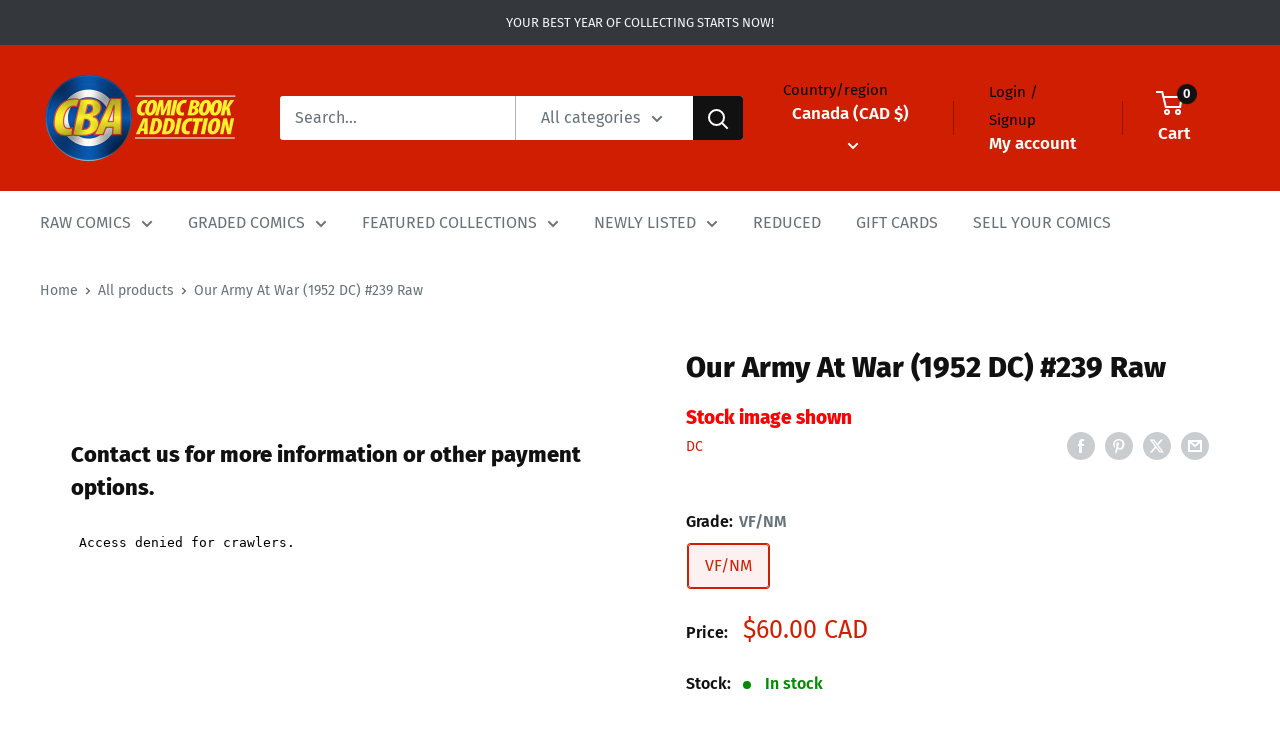

--- FILE ---
content_type: application/javascript; charset=utf-8
request_url: https://searchanise-ef84.kxcdn.com/preload_data.5k3z8Y4z3b.js
body_size: 11342
content:
window.Searchanise.preloadedSuggestions=['amazing spider-man','fantastic four','uncanny x-men','the amazing spider-man','x men','star wars','detective comics','spider man','iron man','captain america','incredible hulk','amazing spiderman','the avengers','action comics','teenage mutant ninja turtles','tales of suspense','green lantern','wonder woman','silver surfer','incredible hulk 181','adventure comics','batman cgc','ghost rider','strange tales','gi joe','journey into mystery','tales to astonish','daredevil 1st series','amazing spider man','batman raw','amazing spider-man 300','conan the barbarian','invincible comic','captain marvel','secret wars','justice league of america','dc comics superman','brave and the bold','tomb of dracula','house of secrets','the flash','the amazing spiderman','moon knight','marvel team up','marvel age','swamp thing','werewolf by night','house of mystery','star wars 1','wolverine cgc','iron man 1','uncanny x men','dare devil','marvel spotlight','marvel on','teen titans','golden age comics','new mutants 98','x-men cgc','amazing spider-man cgc','sub mariner','worlds finest','wolverine 1st series','fantastic four 48','thor 1966 1st series marvel','marvel premiere','us of','in new','strange adventures','the uncanny x-men','amazing fantasy 15','new mutants','tales from the crypt','iron fist','lois lane','secret wars 8','the punisher','superman cgc','walking dead','amazing spider-man 1','gold key','justice league','world\'s finest','spectacular spider-man','doctor strange','star trek','amazing spider-man 129','archie comics','giant size x-men','wolverine limited series','marvel tales','spawn cgc','spiderman marvel','captain america comics','sgt fury','four color','stan lee','the incredible hulk','ultimate spider-man','ec comics','the amazing','signature series','fantastic four 1','black panther','marvel transformers','amazing spider','our army at war','phantom stranger','what if','silver surfer 1','stan lee signature','harley quinn','incredible hulk 340','weird war','classics illustrated','golden age','daredevil cgc','ghost rider 1','sgt rock','image comics','teenage mutant ninja turtles 1','fantastic four 49','marvel spotlight 5','alpha flight','giant size x-men 1','detective comics cgc','flash comics','new teen titans','weird science','death of superman','incredible hulk 1','weird war tales','silver surfer 4','all star comics','dc showcase','planet comics','werewolf by night 32','dell comics','vault of horror','amazing spiderman 300','golden age raw','hero for hire','marvel team-up','the shadow','star wars 1977','haunt of fear','web of spider-man','batman beyond','weird fantasy','graded comics','ultimate fallout 4','uncanny men','avengers cgc','amazing fantasy','the defenders','image comics spawn','the amazing spider man','star wars cgc','marvel super heroes','batman adventures','ms marvel','she hulk','the walking dead','house of secrets 92','something is killing the children','red hulk','classics illustrated comics','the mighty thor','mister miracle','power man','spawn raw','fantastic four 52','red sonja','all silver age comics','amazing spider-man raw','all new wolverine','iron fist 14','ninja turtles','giant size','amazing spider man 252','amazing spider-man 252','walt disney','marvel mystery comics','amazing spider-man 1963 1st series marvel 1 cgc','marvel comics','deadpool cgc','incredible hulk 180','black cat','master of kung fu','blue beetle','guardians of the galaxy','jimmy olsen','marvel comics presents','tomb of dracula 10','action comics 1','dc comics presents','amazing spider-man 50','astonishing tales','amazing spider-man 1963','marvel super 20','richie rich','masters of the universe','the brave and the bold','journey into the mystery 83','infinity gauntlet','shock suspenstories','fantastic four annual','amazing spiderman 129','western comic','superboy cgc','amazing spider-man 39','savage of','amazing spider-man 238','uncle scrooge','sensation comics','magic the','man thing','our fighting forces','dc comics','dick tracy','night nurse','iron man 55','amazing adventures','howard the duck','amazing spider man 300','action comics 252','fantastic four 5','captain america 100','cgc signature series','the boys','new avengers','do doom','spider man 300','sub-mariner comics','west coast avengers','invincible image','witching hour','superman and','house of','frankenstein comics','uncanny x-men 266','rawhide kid','donald duck','the crow','spawn cgc 9.8','green arrow','justice league of','gold key comic','the thing','superior spider-man','amazing spider-man 14','wolverine 1988 1st series','dark horse','gi combat','chamber of chills','todd mcfarlane','golden age horror','wolverine origin','plastic man','new gods','lady death','captain marvel 1968','crime suspenstories','x men 1','avengers annual','the phantom','all star','metal men','jungle action','venom cgc','master comics','human torch','amazing spider-man 40','punisher war journal','star wars 2','savage dragon','mystery in space','judge dredd','ultimate fallout','amazing spider-man annual','nick fury','all star western','x factor','dark knight','detective cgc','jim lee','uncanny x-men 101','doctor solar','green lantern 87','jungle comics','mad comics','more fun comics','moon knight 1','the astonishing','doom patrol','crime does not pay','x force','new mutants 87','silver surfer 3','lone ranger','brave bold','star spangled war stories','jonah hex','kid colt outlaw','star wars 42','venom lethal protector','first appearance','peter parker the spider-man','invincible iron man','transformers cgc 9.8','darth vader','police comics','the hulk','the incredible hulk 181','conan the barbarian 1','teenage mutant','uncanny x-men 1','marvel two in one','the joker','thor cgc','amazing spider-man 316','web of spiderman','marvel feature','fantastic four 50','fiction house','frank miller','star spangled','x men 9','horror tales','tin tin','the new mutants','tomb of dracula 1','amazing spider-man 122','war comics','dark knight returns','creatures on the loose','j scott campbell','wonder comics','action comic 1','neal adams','fantastic four 112','amazing spider-man 301','amazing spider-man 361','amazing spider-man cgc 9.8','scooby doo','western comics','spider gwen','marvel super-heroes','first appearance of','simpsons comics','strange tales 110','star spangled war','death in the','bat comics and','superman is','marvel silver age','amazing spider-man 194','magnus robot fighter','nick fury agent of shield','miles morales','the watchmen','hulk cgc','crime suspense','spider-man cgc','gi joe 1','1st appearance','the fantastic four','walt disney\'s comics and stories','the sandman','forever people','crisis on infinite earths','brave and the','the amazing spider-man 300','batman adventures 12','mad comic','the new teen titans','ultimate spider-man 1','scarlet witch','fantastic four 6','daredevil comics','amazing spider-man 601','sea devils','batman comics','amazing spider-man 36','do stranger','adventures into the unknown','batman family','captain america 117','groo the wanderer','the spectacular spider man','adventures into','amazing spider man 129','amazing spider-man 299','power girl','archie graded','edge of spider-verse 2','he man','detective comics 1','teenage mutant ninja turtles adventures','detective comics 400','charlton comics','one piece','atlas comics','fantastic four 12','spider woman','young avengers','omega men','spidey super stories','absolute batman','marvel 13 cgc','amazing spider-man 4','the nam','amazing spider-man 121','spiderman cgc','green hornet','swamp thing 1','kid colt','marvel mystery','journey into mystery 83','fantastic four raw','the last ronin','the simpsons','daredevil and','x men 94','the cat','x-men stan lee','superman\'s girlfriend lois lane','kung fu','flash gordon','planet of the apes','vampirella comic','fantastic four cgc','super man','the death of superman','ultimate comics spider-man','marvel two-in-one','x men the comics','legion of super-heroes','superman\'s pal jimmy olsen','avengers annual 10','punisher limited series','suicide squad','marvel team up 141','wonder man','marvel preview','amazing spider-man 46','vengeance of bane','amazing spider-man 13','star wars graded comics','aquaman 1st series','spiderman marvel raw','web of spider-man 1','amazing spider-man 9','amazing spider man 299','highest graded','looney tunes','red and the','ultimate spiderman','fantastic four annual 6','star trek gold key','battle of the','the tick','challengers of the unknown','sugar and spike','spider man 1','captain america 1','wolverine origins','strange adventures 205','amazing spider-man 2','the walking dead 1','killing joke','1st issue','worlds finest comics','tales of suspense 39','werewolf by night 1','wonder woman 1','black widow','x men 12','spider man cgc','of world','peter parker','danger girl','hero for hire 1','twilight zone','aliens dark horse','amazing spiderman 238','amazing spiderman 1','betty and veronica','my greatest adventure','sgt fury 1','beetle bailey','marvel super special','whiz comics','mighty thor','dc special','the avengers 1','weird western tales','gi joe 1982 cgc','captain marvel adventures','amazing spider-man 31','savage she hulk 1','bugs bunny','image do','x men cgc','little lulu','last ronin','tower of shadows','old man logan','headline comics','tomb raider','do strange','amazing spider man 9','jerry lewis','detective comics raw','x men 101','turok son of stone','marvel premiere 28','the atom','famous funnies','fantastic four 2','miracle man','amazing spider am','captain america 110','amazing spider-man 298','marvel presents','action comics cgc','justice league 1','v for vendetta','green goblin','spawn 1 cgc','marvel zombies','amazing spiderman 50','star spangled comics','walking dead 1','amazing spider-man 100','x-men 1 cgc','doc savage','the unexpected','the sub mariner','swamp thing 37','fantastic four 4','tim holt','secret wars 1','mortal kombat','the eternals','fantastic four 67','1977 star wars','frontline combat','dragon ball','amazing spider-man 5','sad a','alex ross','army of','batman the','walt disney comic','startling comics','bob hope','young allies','civil war','fantastic four 51','amazing spider man cgc','mister mystery','batman and robin','adventures of the fly','uncanny x-men 94','detective comics 880','tmnt cgc','the a team','timely comics','tarzan of the','fantasy masterpieces','iron man cgc','machine man','thunder agents','mickey mouse','adventures of','tales of the teen titans 44','forbidden worlds','fantastic four 25','tom and jerry','two gun kid','star wars 68','the invaders','the spectre','justice traps','marvel cgc','edge of spider verse','x com','skottie young','canadian cgc','batman and','team up','batman the killing joke','wolverine 1982 limited series marvel','amazing spider-man 9 cgc','immortal hulk','bat man','the punisher cgc','superman annual','the darkness','captain america cgc','chamber of darkness','gi joe marvel','amazing spiderman 101','alpha flight 1','amazing spider-man 20','transformers cgc','amazing spider-man 41','amazing spider-man 1963 1st series marvel','battlestar galactica','frankenstein marvel','secrets of house','her and','amazing spiderman cgc','power man and iron fist','new warriors','the spirit','infinity war','detective comics 411','new teen titans 2','web of','black magic','all star comics cgc','marvel bronze age','spider-man series','comic book','amazing spider-man 15','black panther 1','captain atom','the demon','young romance','tales of suspense 57','marvel secret wars','batman dark knight returns','clone wars','space adventures','hulk annual','spider man 2099','moon night','x men 141','hip hop variant','the first','x men 266','jumbo comics','strange academy','dc 1 nm','fantastic four 19','the dark knight returns','haunted thrills','birds of prey','amazing spider-man 101','amazing spider-man 9.6','green lantern 76','canadian price variant','thor raw','weird tales','fantastic four silver age','x-men annual','back to the future','hip hop','super friends','silver age','classic x-men','black terror','fantastic four 39','shogun warriors','something is killing the children 1','amazing spider man 9.8','the last','adventure comics 210','uncanny x-men 141','conan the king','cgc comics','uncanny x-men cgc','amazing spider-man 16','more fun','mystery tales','iron man raw','amazing spider-man annual 1','graded dc comics','amazing spider-man 3','crypt of shadows','batman new 52','boba fett','amazing spider-man 700','devil dinosaur','the x-men','weird mystery tales','marvel tales of suspense 59','boy comics','the adventures of superman','g i joe','absolute carnage','dead of night','king spawn','marvel star wars','ant man','fantastic four 66','two fisted tales','dc horror','justice traps the guilty','todd mcfarlane spider-man','evil ernie','special marvel edition','rom 1979 marvel','gunsmoke western','marvel premiere 15','tales to astonish 93','hulk vs','lev gleason','detective comics 27','cgc batman','war is hell','into fear','john carter','dead pool','batman series','exciting comics','the ghost rider','the invincible iron man','howard the duck 1','teenage mutant ninja','where monsters dwell','astonishing tales 25','a canada','amazing spider-man 400','gold key star trek','death of superman 93','jack kirby','king in black','star wars 1 1977','street fighter','frogman comics','detective comic','world war hulk','phantom lady','ghost rider western','the warlord','world\'s finest comics','marvel age 37','amazing spiderman 252','amazing spiderman 316','vault of evil','the amazing spider-man 129','all american comics','amazing spider-man 33','dark shadows','house of m','graphic novel','fantastic four 42','buffy the vampire slayer','savage sword of conan','pep comics','malibu sun','dc comics presents 26','space family robinson','amazing spider-man 42','brave and bold','fantastic four 57','airboy comics','men of war','incredible hulk annual 1','omega men 3','harley quinn 1','teen titans 1','t man','young avengers 1','star wars graded','dell giant','tmnt 1 print','batman vengeance of bane 1','spectacular spiderman','cgc signature','fantastic four 11','uncanny x-men 129','super comics','marvel spotlight 2','green lantern 59','weird terror','golden age of comics','amazing spiderman 121','the infinity gauntlet','superboy and legion of super-heroes','amazing spider-man 200','black cat mystery','fantastic four annual 2','superman the man of steel','spawn batman','young men','marvel spotlight 32','x men 4','batman hush','war machine','deadly hands of kung fu','superman comics','amazing spiderman 33','mark jewelers','deadpool kills the marvel universe','rocket raccoon','not brand echh','graded amazing spider-man','cat woman','superboy the comic','st john','batman dark','ms marvel 18','black lightning','amazing spider-man 315','tales of the unexpected','superman 1939 1st series','dark mansion','tales of','amazing spider man 50','green lantern 7','batman comic','venom lethal protector 1','fantastic four 72','the x men','gen 13 comics','edge of spider-verse','ringo kid','journey into mystery 112','the golden age','amazing spiderman 14','silver age nm','world of','marvel universe','captain marvel jr','x men 14','four color comics','peter parker spider-man','all star western 10','gotham city sirens','the uncanny x men','dracula lives','force s','detective comics 412','dc special series','marvel superheroes','the killing joke','wolverine vs','amazing spider man 238','x men 129','secret wars 2','death of','2001 a space odyssey','the boys 1','spiderman graded','amazing spiderman 122','graded marvel','dark mysteries','supergirl dc','cgc spider-man','two-gun kid','the long halloween','vampire tales','tomb of','amazing spider man 298','giant-size x-men','new x men','sandman cgc','age of apocalypse','amazing spider-man 6','adventures of the','our army','tip top','fantastic four 26','the amazing spider-man 1','comics for and','adam hughes','action comic','the maxx','black diamond western','adam legend of the blue marvel','monster of','world finest','astonishing x-men','star wars legacy','weird wonder tales','all-star comics','roy rogers','web of spider-man 118','scarlet spider','amazing spider-man 136','marvel masterworks','avengers series 1963','fire new','amazing spiderman 299','amazing fantasy 15 cgc','amazing spider man 601','ghost comics','the silver surfer','marvel vs','magic comics','marvel super','the inhumans','marvel spotlight 28','supernatural thriller','turtles of','epic collection','young love','journey into','the lone ranger','marvel family','uncanny x-men 1963 1st series marvel 1 cgc','treehouse of horror','marvel graphic novel','america america','classics illustrated comics canadian','harvey comics','cgc joker','batman spawn','shanna she devil','tomb of terror','ec comic','umbrella academy','marvel super heroes secret wars','tank girl','spider man 252','cgc amazing spider-man','iron man 128','power rangers','classic comics','ultimate comics','masters of the universe 1','classic illustrated','price in','star wars dark the old republic','x-men 97 and','wolverine 1988 1st series marvel 1','dc comics superman\'s','gambit 1 marvel','and teen titans 1','amazing spiderman annual 1','savage tales','next men 21','amazing spider-man 135','of the dark knight','darth maul','uncanny x-men 221','fight comics','john byrne','hulk wolverine','mary marvel','the dark knight','amazing spider man 1','three stooges','hand of fate','brave and the bold 28','magazine enterprises','1959 marvel super hero','the jack of','marvel graded','namor sub-mariner','tales of suspense 50','suspense comics','secret origins','john carter warlord of mars','fantastic four 27','star trek 1','incredible hulk 2','green lantern 1','amazing spider man 361','bettie page','jeff the','amazing spider-man 55','yellow claw','usagi yojimbo','legion of','amazing spider-man 23','x-men raw','all comics','war of the realms','fantastic four 3','cgc x-men','seven seas','world’s finest comics','tales of the unexpected cgc','uncanny tales','facsimile edition','x men 54','man of steel','dc comics presents 47','batman 1st series','miles morales spider-man','dc 100 super spectacular','graded batman','double cover','doctor strange 169','moon knight cgc','fantastic four 46','strange tales 169','king conan','adventures of the jaguar','blue marvel','the crow 1','thor god of thunder','the flash 1','crypt of','strange tales strange','action comics 56','radioactive man','deadpool merc with a mouth','peter porker','fantastic four 74','dc presents','amazing spider man 14','cgc marvel','alien worlds','amazing spider-man 10','doctor who','black knight','batman the dark knight returns','man bat','new x-men','ultimate fantastic four','usa comics','darth vader 2015','graded superman','spider-man comics','weird science fantasy','the witching hour','wolverine and','mister miracle 1','the twilight zone','venom carnage','booster gold','golden record reprint','amazing spider-man 134','incredible hulk 182','out of the night','spider man 129','web of mystery','new mutants annual 2','incredible hulk 271','archie series','signed comics','gi joe 21','western gunfighters','the human fly','marvel premiere 1','fantastic four 15','captain america 14','vs wolverine','superman an','comic book on','iron man and','superman the','savage tales 1','avengers 4 cgc','amazing spiderman annual','dc batman','dc super stars','adventures of superman','spider verse','the amazing spider-man 50','the incredible hulk 1','buck rogers','tales to astonish 35','spider cgc','wolverine 88 cgc','jimmy olsen 134','son of satan','action comics 340','ms marvel 1','hulk 181 cgc','flaming carrot','dc all in','spider-man and','ultimate spider man','captain america 6','secret wars 10','wolverine limited','rip hunter','vision and the scarlet witch','as 252 raw','graded spiderman','worlds finest cgc','weapon x','the phanto','fighting yank','justice of america','amazing spiderman 2','the amazing spiderman 1','amazing spiderman 20','super boy','all star comics 58','uncanny x-men 121','uncanny x','uncanny x-men 142','crimes by women','black goliath','wolverine series','lois lane 70','amazing cgc','kitchen sink','fantastic four 7','marvel special edition','dc doom','avengers silver age','all winners','superman action comics','haunt of horror','star wars dark times','dc ko','mad man','what is','the sentry','amazing spider-man 311','amazing spider-man 546','superman raw','amazing spiderman 5','amazing spiderman 361','incredible hulk annual','conan the','straight arrow','universal phoenix feature','all american men of war','new mutants annual','fantastic 4 1st series','marvel premier','daredevil 1964 1st series marvel 1','amazing spider-man 7','teen titans 12','uncanny x men 266','and x','crime patrol','supergirl of','pink panther','all american','army at war','incredible hulk cgc','fantastic four 94','amazing spider-man 328','wild cats','spider-man mcfarlane','kraven the hunter','the terminator','spider man 1990','uncanny x-men 133','wolverine 1 cgc','fantastic four 23','team up 141','batman superman','marvel spotlight 6','sub mariner 1','fantastic four 13','cloak and dagger','amazing spider-man 62','new comics','the x-men 9','spider-man graded','ice man','man thing 1','the amazing spider man 1963','red wolf','batman beyond 1','blue devil','joe palooka','witches tales','lady death comics','thrilling comics','amazing spider-man 607','iron man 2','iron man 282','marvel triple action','dc vs','free comic book day','captain marvel 1','doll man','john wayne','sensational she-hulk','x men 97','detective comics 359','x men 50','ka zar','superman death','strange tales 180','fantastic four 55','fantastic four 45','jim lee cgc','flash cgc','underworld crime','detective comics 38','star lord','house of mystery 1','batman graded','batman who','amazing spiderman 3','superman graded','graded star wars','star trek the','monsters on the prowl','spider ham','tales of suspense 58','journey into mystery 85','tales of suspense 52','marvel secret wars 8','what if 24','iron man 1968','marvel comic','strange tales annual','super villain team up','amazing spider-man 8','amazing spider-man 28','the ultimate','sad sack','spiderman comic','silver surfer 14','moon girl','punch comics','aquaman cgc','heir to the empire','marc spector moon knight','adventures into weird worlds','for dawn','batman of the','darth vader 3','fightin marines','batman in the','wings comics','action comics 242','cgc stan lee','spider-man annual','avengers 1 cgc','secret war','secrets of','predator graded','bernie wrightson','adventures into terror','what if 10','amazing spider-man 11','the incredible hulk 340','marvel feature 1','daredevil v2 9','combat casey','guardians of the galaxy 1','our love','amazing spider-man 300 cgc','issues comics','amazing spiderman 4','infinity inc','catwoman series','jack kirby signature','shang chi','amazing spider-man 78','the mighty','super girl','star wars the clone wars','marvel super heroes 8','marvel team','conan annual','star wars 9.8','better publications','x men 1991','comic media','wonder comics 1','hawk and dove','fantastic four 54','the amazing spider','brave and the bold cgc','marvel tales 1','the punisher war journal','human fly','tales of suspense cgc','amazing spider-man 119','x men 130','gi joe 9.8','captain savage','superman batman','amazing spider-man 365','dark horse aliens','iron fist 1','witchblade comics','the amazing spider-man 252','hi joe','the new mutants 98','mighty morphin','darth maul 1','war comics 1','flash graded','saga image','conan the barbarian 100','all star squadron','marvel daredevil','fantastic four 43','the joker 1','saga of the swamp','next men','spider-man comic','friday the','graded star wars comics','teenage mutant ninja turtles 1984','marvel epic collection','valiant comics','transformers and the','savage she-hulk','legion of super heroes','x factor 6','this magazine is haunted','thanos quest','woman of','tales to astonish 13','fantastic four 48 cgc','spider-man the','incredible hulk 449','the son of satan','x of','fantastic four 8','tales of suspense 59','strange adventure','machine man 1','the new teen titans 2','marvel chillers','spectre 1967 1st series','fiction comics','marvel spotlight 3','all star superman','wolverine 2nd series','x-me 1 cgc','lord of the','rat queens','amazing spider-man 34','iron man 1 cgc','new mutants cgc','detective comics 1000','walt disney\'s','top cow','zane grey','m.f enterprises','super dc giant','the new mutants 87','tales of the','amazing spider-man 43','amazing spider-man 63','amazing adult fantasy','fantastic four 82','marvel super heroes 20','go joe','sherlock holmes','batman 1940 series','star wars clone wars','avengers west coast','the tomb of dracula','g.i joe','return of the jedi','x men 58','the man thing','katy keene','grimm fairy tales','new funnies','showcase the flash','avengers the','night rider','secret hearts','amazing spider-man 569','iron man 100','of champions','the uncanny','green lantern green','fantastic four 104','1st series','legion of monsters','blackhawk comics','brown\'s shoe company','care bears','cowgirl romances','viz comics','sabrina the teenage witch','amazing spiderman 41','canadian cpv','masters universe','amazing spider man 121','giant size spider-man','kull the conqueror','marvel tales 106','what if 105','world’s finest','all select','fantastic four 60','savage she hulk','action comics 1000','fantastic four 28','spider woman 1','star wars 9.6 grade','comic cavalcade','wolverine hulk','y the last man','teenage mutant ninja turtles 2','amazing spider-man 18','teen titans 44','x-men annual 14','simpsons comics 1','star wars 80','batman the long halloween','fantastic four 44','the human torch','evil ernie 1','the man','operation peril','do fate','marvel and true','amazing spider-man 142','green lantern 85','walt disney comics','first issue','daredevil 1 cgc','giant size avengers','batman annual','star wars tales','the vault of horror','fantastic four 53','she hulk 1','tom corbett','amazing spider-man 29','action comics 419','walking dead cgc','all flash','crime mysteries','werewolf by night 33','fantastic four 131','spawn 1992 image','startling terror tales','poison ivy','george of the','dc cgc','comic book addiction','captain america comics 3','deadpool wolverine','fantastic four 211','smilin jack','of boys','immortal hulk 1','amazing spiderman 15','x men raw','tmnt the last ronin','fantastic four 10','the x-men 13','marvel\'s greatest comics','all-american comics','books of','spider man noir','green lantern 16','fantastic four 75','a team','captain america and','house of mystery 174','james bond','god of','amazing spider-man 123','fantastic four 62','the dark','silver surfer cgc','fantastic four 20','my greatest','x men 96','amazing fantasy 1','x men classics','star war','amazing spider-man 25','green lantern cgc','star wars comics','the savage of','wolverine origins 10','hulk annual 1','amazing spider-man 96','mr district attorney','wow comics','cgc graded','new mutants 3','spire christian','all stars 8','predator vs','supernatural thrillers','amazing spider-man 133','fantastic four annual 1','amazing spiderman 194','black adam','amazing spiderman 601','amazing spiderman 301','the amazing spiderman 300','scooby doo 1','and green lantern','tarot witch of the black rose','marvel annual','wolverine raw','pre code','rogue one','doctor octopus','amazing spider-man graded','united features','superman adventures','richie rich 1','web of spider man','amazing spider-man 124','captain america and the','wonder woman 2','dc marvel','outlaw kid','the beyond','iron man 9','stan lee sig','weird mystery','the goon','superman man of steel','cable and deadpool','strange tales 89','deadpool and','weird mysteries','zip comics','peter parker the','amazing spider-man 17','star wars the','amazing spider-man 51','fighting american','return of the','spectacular spider man','the jetsons','incredible hulk 377','spider girl','spider-man black cat','batman one','unknown worlds','spawn newsstand','the submariner','hopalong cassidy','marvel annual 1','marvel adventures','marvel collectible classics','x-o manowar','thor 337 cgc','strange worlds','doctor strange 1','amazing spiderman 32','doctor doom','year one','spider-man nm','ec golden age','spider man graded','by stan lee','cerebus the aardvark','captain midnight','the punisher 1','captain marvel 14','amazing spiderman 6','gold key comics','spider-man venom','detective raw','dell comics mickey','wolverine 8 cgc','modern comics','power man 1','amazing spider-man 1963 1st series marvel 1 raw','tales to astonish 27','amazing spider-man 151','journey into mystery annual 1','cgc spider','superman golden age','the marvel family','toxic avenger','terror tales','horror cgc','from the','amazing spider-man 606','uncanny x-men 131','amazing spider-man 44','ace comics','marvel knights','amazing spider man 1st series','raw comics','night force','infinity gauntlet 1','great comics pub','marvel super heroes 13','tales of horror','baffling mysteries','x men 109','all winners comics','midnight sons','spectacular spider-man 64','days of','silver surfer 44','forever people 1','the uncanny x-men 266','bell features','batman harley quinn','fantastic four 236','cgc men','strange tales 111','tales of suspense 46','amazing spider man 316','red hood','marvel edition','star comics','the mask','son of','journey into unknown worlds','logan\'s run','amazing spider-man 210','the monsters','iron man 54','cheryl blossom','love and','action figure','black rider','crime and punishment','solar man of the atom','new gods 1','uncanny x-men annual','batman dark knight','silver sable','captain america 109','spy smasher','batman of','gears of war','man from','angel and the ape','weird western','captain america comics 1','the amazing spider man series','sin city','silver marvel comic','sonic the hedgehog','the shadow 1','tales of the zombie','x men 110','uncanny x-men 4','giant-size x-men 1','uncanny x-men 251','x men 95','hulk no 1','deadpool kills','punisher kills the marvel universe','dark nights metal','sgt fury and','betty and me','dark empire','phantom stranger 14','giant size x men','rom cgc','amazing spider-man 120','little dot','lady death 1','jessica jones','amazing spider-man 302','x men 11','detective comics 402','amazing spider-man 75','carnage graded','mad love','street & smith','the incredible hulk 180','tales of astonish','captain marvel 40','journey into fear','dark horse comics','spider-man 1990 marvel 1 cgc','marvel two in one annual','lethal protector','amazing spider-man 317','marvel preview 7','rare comics','three jokers','star wars of','uncanny x-men 100','animal man','crime must pay the penalty','uncanny x-men 130','x men 3','cgc ss','star wars dark empire','night crawler','mister miracle 4','harvey hits','amazing spider-man 69','amazing spider-man 303','amazing spider man 122','fantastic four 9','iron man and sub mariner','the infinity','detective comics 583','punisher cgc','new teen titans 1','king comics','the hawk','perfect crime','shadow comics','date of','space detective 1','marvel co','last gasp comics','amazing spider-man 158','blue bolt','amazing spiderman 39','spiderman platinum','captain america 3','spiderman and','spiderman comics','dark mansion of forbidden','pulp-era creativity','marvel preview 2','vs time','fantastic four 34','and wolverine','star wars darth vader','captain america 1941','spawn the','amazing spiderman 100','classics illustrated canadian','amazing spider-man 129 cgc','amazing spiderman 9','dark horse presents','ultimate spiderman 1','inferior five','action comics 52','dell/gold key','shadow of the','mcfarlane issue','x-men 94 cgc','incredible science fiction','batman and the outsiders','william h wise & co','iron man graded','magnus robot fighter 1','strange tales 138','cgc deadpool','dynamic comics','combat kelly','star wars marvel','the amazing spider-man silver age','marvel team up annual','30 of night','swamp thing 3','amazing spider-man 12','super heroes','superman family','adventure time','kick ass','spider-man comic graded','house secrets','star wars 10','mysterious adventures','uncanny x-men 200','uncanny x-force','fantastic four 47','captain america 180','marvel 2 in 1','power of','amazing spider-man 313','captain america annual','spawn comics','magnus robot','nm superhero','blue beetle 1','marvel horror','conan the barbarian 15','batman dc','g i','prize comics','rangers comics','knights of the old republic','marvel team up 14','marvel thor','x men 100','cgc detective comics','bat lash','startling terror','amazing spider-man 86','marvel boy','ninja turtle','captain marvel 1968 1st series marvel','marvel super heroes secret wars 8','men uncanny','world\'s finest vf','amazing spider-man 323','the invincible iron man 1','tomahawk cgc','uncanny men 266','marvel masterpieces','giant size fantastic four','web of evil','marvel the nam','the web of spider-man','amazing spider-man 137','iron man and sub mariner 1','star wars 1977 1','wonder woman 105','x men 9 graded','phil noto','dell f comics','sinister house','x marvel','wolverine weapon','wolverine vol 2','morbius the living vampire','to win the','peter parker the spectacular spider-man','marvel spotlight 4','x men 52','martin man graded','raw silver age marvel','marvel mystery comics 1939 timely','earthworm jim','x men 1963','weird chills','fantastic four 35','x men 112','space adventures 1952','looney tunes comic','fantastic four 41','two fisted tales 37','amazing spider-man 280','archie series laugh','joe a','wolverine comic 1982','spider man raw','amazing spiderman 13','marvel superheroes 8','western ghost rider','x men 108','golden age superman','strange tales 114','marvel wizard','comic books','amazing spider-man 9.8','sons of','hulk and wolverine','scrooge duck','dc superman','graded x men','iron man 4','billy the kid','amazing spider-man 2022','marc spector','medal comics','story comics','amazing annual','space cadet','adventure comic','amazing spider-man 265','night of the','tales of suspense 53','the spectacular spider-man','justice league of america 1','journey into mystery 114','age of','cable deadpool','marvel heroes','true crime','aquaman new 52','the man of steel','x-men 1963 raw','silver surfer 2','iron fist 15','the living','x-men cgc 9.8','mary jane','amazing spider man annual','batman of the dark knight','amazing spider man 301','super villain team-up','iron man 5','publications services limited','battle front','spider-man 1 cgc','uncanny x-men 109','superman 1st','original art','where creatures','haunt of fear 17','sensational she hulk','the amazing spider-man 194','alan ladd','star wars 107','star wars cgc 9.8','human torch comics','x force 1st','carnage 1st','unknown soldier','x men 5','two fisted','the hero','batman vengeance of bane','strange tales cgc','dc strange','jla avengers','fantastic four 16','in space','out of this world','tales of suspense 49','beware terror tales','x men 25','in hell','gwen stacy','adventures of bob hope','x factor 1','back to the','jean grey','superman vs','amazing spider-man 98','fantastic four 200','deadpool the','house of secrets nm','invincible cgc','amazing spider-man 309','first comics','uncanny 100 raw','secrets of a house','raw nm','adventure comics 59','the spider man','classics illustrated gilberton','foil cgc','nintendo power','silver age of comics','adam legend of blue marvel','dennis the menace','the tick 1','new england comics','fantastic four 61','x-men 9 cgc','amazing spiderman 298','blade runner','dc 100 page super spectacular','amazing spiderman 315','spiderman wolverine','silver age marvel','marvel comics super special','captain america 200','wolverine 2014 5th series marvel','something is killing','nova cgc','detective comics 397','detective comics 577','iron man 3','all select comics','marvel feature 11','war of the worlds','strange tales 178','captain america annual 8','voyage to the','fantastic four 110','woody woodpecker','war tales','spider man and','captain america 2','fantastic four 258','marvel tales cgc','beware the creeper','secret six','wild wild west','captain action','ranger comics','spider-man and his amazing friends','dc presents 26','iron fist cgc','the last of us','fantastic four 18','fantastic four 1st series','mace windu','x men annual','daredevil if','amazing spider-man series 1','avenging spider-man','renew your vows','sweet tooth','spider-man graded comics','western comics dc','magnus robot fighter 1963','werewolf by night 4','star wars 41','the sub-mariner','marvel dc','war stories','superman\'s girlfriend','amazing spider-man 144','amazing spider-man 37','superman dc','girls romances','the thing 1','young allies 9','all new ghost rider','battle action','joker cgc','of truth','super-villain team-up','dc super','fantastic four 17','batman 608 2nd print','marshal law','the haunt of fear','master of','giant x-men','the batman','fantastic four 135','uncle scrooge dell','incredible science','marvel action','action comics superman','x men 268','amazing spider-man 132','mystic comics','incredible hulk 6','black hood','war heroes','strange suspense stories','x-men 50 cgc','marvel age 12','giant size superhero','spider-man marvel','black bolt','presents captain','80 page giant','heart throbs','justice league 43','campbell variant','incredible hulk 102','tales to astonish cgc','marvel transformers generation','new adventures of','amazing spiderman 1290655013','marvel signature','green hornet comics','captain britain','uncanny x-men 1st series','captain america 106','absolute all','nova comic','marvel 1963 raw','web of spider-man 119','tarzan dell','tales of terror annual','lois lane 59','death metal','empire strikes back','the authority','x men 98','of zombies','incredible hulk 4','saga of the swamp thing','comic book cgc','amazing spiderman 43','porky pig','captain canuck','dark nights death metal','classics illustrated comics gilberton','dell four color','mysterious suspense','mile high','black hawk','x-men giant size','web of spiderman 1','foil cover','one world','falling in love','adventure comics cgc','do strange 169','ghosts dc','sketch cover','amazing spider-man 430','uncanny x-men 212','dean martin and jerry lewis','x men 131','marvel team-up annual','wonder woman cgc','journey into mystery 102','marvel mystery comics 1939','treasure chest','amazing spider-man 26','of west','wolverine limited series 1','x men 64','journey into mystery 86','terry and the pirates','rock n roll','red ryder','golden record','marvel super heroes 18','incredible hulk 1st series','ripleys believe it or not','mighty samson','spider man 122','strange tales 126','boy commandos','teenage mutant ninja turtle','marvel premiere 2','amazing spider-man 92','amazing spider-man 600','the amazing spider-man cgc','deadly class','marvel raw','fly man','cgc superman','x men uncanny','justice league america','fantastic four 36','x-men age of','league of','the batman adventures','fantastic four 22'];

--- FILE ---
content_type: text/javascript
request_url: https://cdn.shopify.com/extensions/019c05d7-d419-7aae-9d45-81ad8d77e30d/variant-images-manager-612/assets/_unique.min.js
body_size: 334
content:
(function(){const Block=Section.querySelector(".VIM-app-block")||_Section.querySelector(".VIM-app-block");let ACTIVE_OPTIONS="";const innitVIMApp=async()=>{if(Block.dataset.vimStatus==="false"||!Section.querySelector(`[alt*="VIM_"]`)&&!Object.values(vimAppData.metaProduct).find((item=>item.includes("VIM_")))&&vimAppData.status!=="auto"){document.body.classList.add("VIM-exclude");document.body.classList.add("jfhjfjshs");return false}let formInput=Array.from(Section.querySelectorAll('[name="id"]:not([disabled])'));setTimeout((()=>{if(Section.querySelector("product-form")&&Section.querySelector('product-form [name="id"]:not([disabled])'))formInput=Array.from(Section.querySelectorAll('product-form [name="id"]:not([disabled])'))}),themeName.includes("prestige")?200:0);let activeOptions=[];let parentElements=Array.from(vim_gallery.querySelectorAll(".VIM-slide-item, .VIM-thumbnail-item"));const updateMedia=variantId=>{if(variantId===""||!variantId||!vimAppData.variants[variantId])variantId=document.querySelector("[data-vim-selected-variant-id]").dataset.vimSelectedVariantId;activeOptions=vimAppData.variants[variantId].map((option=>optionsDictionary[option]));parentElements.forEach(((mediaParent,i)=>{mediaParent.style.setProperty("display","none","important");mediaParent.querySelector('video[autoplay="autoplay"]')&&mediaParent.querySelector('video[autoplay="autoplay"]').pause();if(tagCheck(activeOptions,mediaParent.dataset.id,vimAppData.metaProduct[mediaParent.dataset.id]??mediaParent.dataset.alt)){mediaParent.style.display="";mediaParent.querySelector('video[autoplay="autoplay"]')&&mediaParent.querySelector('video[autoplay="autoplay"]').play()}}));if(ACTIVE_OPTIONS!=activeOptions.join()&&parentElements[0]){parentElements[0].parentNode?.dispatchEvent(new CustomEvent("slidersModified",{detail:{setActive:true}}));ACTIVE_OPTIONS=activeOptions.join()}};let activeVariant=[];formInput.forEach(((input,i)=>{if(!input)return;activeVariant.push(input.value)}));formInput.forEach((input=>input&&input.addEventListener("change",(e=>{setTimeout((()=>{const value=e.currentTarget===null?e.target.value:e.currentTarget.value;updateMedia(value);!Section.hasAttribute("data-VIM-input-working")&&Section.setAttribute("data-VIM-input-working","true")}),200)}))));let radioIntervalCheck=null;radioIntervalCheck=setInterval((()=>{if(Section.hasAttribute("data-VIM-input-working")){clearInterval(radioIntervalCheck);Section.removeAttribute("data-VIM-radio-working");return}formInput.forEach(((input,i)=>{if(activeVariant[i]===input.value){return}activeVariant[i]=input.value;updateMedia(input.value);if(!Section.hasAttribute("data-VIM-radio-working")){Section.setAttribute("data-VIM-radio-working","true")}}))}),500);let urlIntervalCheck=null;let initialVariant=null;urlIntervalCheck=setInterval((()=>{if(Section.hasAttribute("data-VIM-radio-working")||Section.hasAttribute("data-VIM-input-working")){Section.removeAttribute("data-VIM-url-working");clearInterval(urlIntervalCheck);return}const params=new URLSearchParams(window.location.search);const variant=params.get("variant");if(!variant||initialVariant===variant)return;initialVariant=variant;updateMedia(variant);!Section.hasAttribute("data-VIM-url-working")&&Section.setAttribute("data-VIM-url-working","true")}),500);document.body.dataset.vimAppStatus="active";document.body.classList.add("VIM-exclude");document.body.classList.add("jfhjfjshs")};if(Block){innitVIMApp()}else{const initScript=setInterval((()=>{if(Block){innitVIMApp();clearInterval(initScript)}}),5e3)}})();